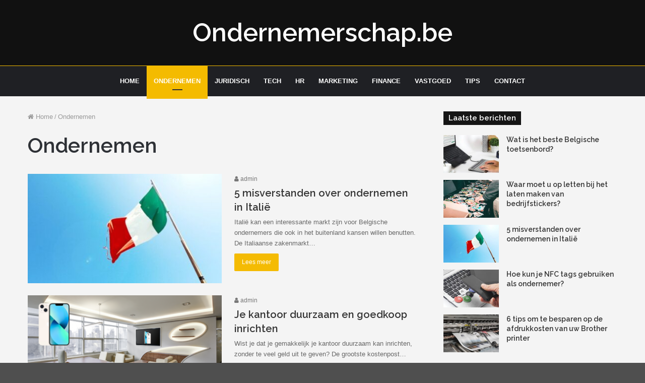

--- FILE ---
content_type: text/html; charset=UTF-8
request_url: https://ondernemerschap.be/ondernemen/
body_size: 14966
content:
<!DOCTYPE html>
<html lang="nl-BE">
<head>
	<meta charset="UTF-8" />
	<link rel="profile" href="http://gmpg.org/xfn/11" />
	<link rel="pingback" href="https://ondernemerschap.be/xmlrpc.php" />
	<link rel='preload' as='font' href='https://ondernemerschap.be/wp-content/themes/jannah/assets/fonts/fontawesome/fontawesome-webfont.woff2' type='font/woff2' crossorigin='anonymous' />
<link rel='preload' as='font' href='https://ondernemerschap.be/wp-content/themes/jannah/assets/fonts/tiefonticon/tiefonticon.woff' type='font/woff' crossorigin='anonymous' />

<meta http-equiv='x-dns-prefetch-control' content='on'>
<link rel='dns-prefetch' href='//cdnjs.cloudflare.com' />
<link rel='dns-prefetch' href='//ajax.googleapis.com' />
<link rel='dns-prefetch' href='//fonts.googleapis.com' />
<link rel='dns-prefetch' href='//fonts.gstatic.com' />
<link rel='dns-prefetch' href='//s.gravatar.com' />
<link rel='dns-prefetch' href='//www.google-analytics.com' />
<meta name='robots' content='index, follow, max-image-preview:large, max-snippet:-1, max-video-preview:-1' />

	<!-- This site is optimized with the Yoast SEO plugin v20.5 - https://yoast.com/wordpress/plugins/seo/ -->
	<title>Ondernemen Archives - Ondernemerschap.be</title>
	<link rel="canonical" href="https://ondernemerschap.be/ondernemen/" />
	<link rel="next" href="https://ondernemerschap.be/ondernemen/page/2/" />
	<meta property="og:locale" content="nl_BE" />
	<meta property="og:type" content="article" />
	<meta property="og:title" content="Ondernemen Archives - Ondernemerschap.be" />
	<meta property="og:url" content="https://ondernemerschap.be/ondernemen/" />
	<meta property="og:site_name" content="Ondernemerschap.be" />
	<meta name="twitter:card" content="summary_large_image" />
	<script type="application/ld+json" class="yoast-schema-graph">{"@context":"https://schema.org","@graph":[{"@type":"CollectionPage","@id":"https://ondernemerschap.be/ondernemen/","url":"https://ondernemerschap.be/ondernemen/","name":"Ondernemen Archives - Ondernemerschap.be","isPartOf":{"@id":"https://ondernemerschap.be/#website"},"primaryImageOfPage":{"@id":"https://ondernemerschap.be/ondernemen/#primaryimage"},"image":{"@id":"https://ondernemerschap.be/ondernemen/#primaryimage"},"thumbnailUrl":"https://ondernemerschap.be/wp-content/uploads/2024/02/Afbeelding6.jpg","breadcrumb":{"@id":"https://ondernemerschap.be/ondernemen/#breadcrumb"},"inLanguage":"nl-BE"},{"@type":"ImageObject","inLanguage":"nl-BE","@id":"https://ondernemerschap.be/ondernemen/#primaryimage","url":"https://ondernemerschap.be/wp-content/uploads/2024/02/Afbeelding6.jpg","contentUrl":"https://ondernemerschap.be/wp-content/uploads/2024/02/Afbeelding6.jpg","width":454,"height":302,"caption":"5 misverstanden over ondernemen in Italië"},{"@type":"BreadcrumbList","@id":"https://ondernemerschap.be/ondernemen/#breadcrumb","itemListElement":[{"@type":"ListItem","position":1,"name":"Home","item":"https://ondernemerschap.be/"},{"@type":"ListItem","position":2,"name":"Ondernemen"}]},{"@type":"WebSite","@id":"https://ondernemerschap.be/#website","url":"https://ondernemerschap.be/","name":"Ondernemerschap.be","description":"Ondernemersblog voor Belgische ondernemers","potentialAction":[{"@type":"SearchAction","target":{"@type":"EntryPoint","urlTemplate":"https://ondernemerschap.be/?s={search_term_string}"},"query-input":"required name=search_term_string"}],"inLanguage":"nl-BE"}]}</script>
	<!-- / Yoast SEO plugin. -->


<link rel="alternate" type="application/rss+xml" title="Ondernemerschap.be &raquo; feed" href="https://ondernemerschap.be/feed/" />
<link rel="alternate" type="application/rss+xml" title="Ondernemerschap.be &raquo; Ondernemen categoriefeed" href="https://ondernemerschap.be/ondernemen/feed/" />
<script type="text/javascript">
window._wpemojiSettings = {"baseUrl":"https:\/\/s.w.org\/images\/core\/emoji\/14.0.0\/72x72\/","ext":".png","svgUrl":"https:\/\/s.w.org\/images\/core\/emoji\/14.0.0\/svg\/","svgExt":".svg","source":{"concatemoji":"https:\/\/ondernemerschap.be\/wp-includes\/js\/wp-emoji-release.min.js?ver=6.2"}};
/*! This file is auto-generated */
!function(e,a,t){var n,r,o,i=a.createElement("canvas"),p=i.getContext&&i.getContext("2d");function s(e,t){p.clearRect(0,0,i.width,i.height),p.fillText(e,0,0);e=i.toDataURL();return p.clearRect(0,0,i.width,i.height),p.fillText(t,0,0),e===i.toDataURL()}function c(e){var t=a.createElement("script");t.src=e,t.defer=t.type="text/javascript",a.getElementsByTagName("head")[0].appendChild(t)}for(o=Array("flag","emoji"),t.supports={everything:!0,everythingExceptFlag:!0},r=0;r<o.length;r++)t.supports[o[r]]=function(e){if(p&&p.fillText)switch(p.textBaseline="top",p.font="600 32px Arial",e){case"flag":return s("\ud83c\udff3\ufe0f\u200d\u26a7\ufe0f","\ud83c\udff3\ufe0f\u200b\u26a7\ufe0f")?!1:!s("\ud83c\uddfa\ud83c\uddf3","\ud83c\uddfa\u200b\ud83c\uddf3")&&!s("\ud83c\udff4\udb40\udc67\udb40\udc62\udb40\udc65\udb40\udc6e\udb40\udc67\udb40\udc7f","\ud83c\udff4\u200b\udb40\udc67\u200b\udb40\udc62\u200b\udb40\udc65\u200b\udb40\udc6e\u200b\udb40\udc67\u200b\udb40\udc7f");case"emoji":return!s("\ud83e\udef1\ud83c\udffb\u200d\ud83e\udef2\ud83c\udfff","\ud83e\udef1\ud83c\udffb\u200b\ud83e\udef2\ud83c\udfff")}return!1}(o[r]),t.supports.everything=t.supports.everything&&t.supports[o[r]],"flag"!==o[r]&&(t.supports.everythingExceptFlag=t.supports.everythingExceptFlag&&t.supports[o[r]]);t.supports.everythingExceptFlag=t.supports.everythingExceptFlag&&!t.supports.flag,t.DOMReady=!1,t.readyCallback=function(){t.DOMReady=!0},t.supports.everything||(n=function(){t.readyCallback()},a.addEventListener?(a.addEventListener("DOMContentLoaded",n,!1),e.addEventListener("load",n,!1)):(e.attachEvent("onload",n),a.attachEvent("onreadystatechange",function(){"complete"===a.readyState&&t.readyCallback()})),(e=t.source||{}).concatemoji?c(e.concatemoji):e.wpemoji&&e.twemoji&&(c(e.twemoji),c(e.wpemoji)))}(window,document,window._wpemojiSettings);
</script>
<style type="text/css">
img.wp-smiley,
img.emoji {
	display: inline !important;
	border: none !important;
	box-shadow: none !important;
	height: 1em !important;
	width: 1em !important;
	margin: 0 0.07em !important;
	vertical-align: -0.1em !important;
	background: none !important;
	padding: 0 !important;
}
</style>
	<link rel='stylesheet' id='classic-theme-styles-css' href='https://ondernemerschap.be/wp-includes/css/classic-themes.min.css?ver=6.2' type='text/css' media='all' />
<style id='global-styles-inline-css' type='text/css'>
body{--wp--preset--color--black: #000000;--wp--preset--color--cyan-bluish-gray: #abb8c3;--wp--preset--color--white: #ffffff;--wp--preset--color--pale-pink: #f78da7;--wp--preset--color--vivid-red: #cf2e2e;--wp--preset--color--luminous-vivid-orange: #ff6900;--wp--preset--color--luminous-vivid-amber: #fcb900;--wp--preset--color--light-green-cyan: #7bdcb5;--wp--preset--color--vivid-green-cyan: #00d084;--wp--preset--color--pale-cyan-blue: #8ed1fc;--wp--preset--color--vivid-cyan-blue: #0693e3;--wp--preset--color--vivid-purple: #9b51e0;--wp--preset--gradient--vivid-cyan-blue-to-vivid-purple: linear-gradient(135deg,rgba(6,147,227,1) 0%,rgb(155,81,224) 100%);--wp--preset--gradient--light-green-cyan-to-vivid-green-cyan: linear-gradient(135deg,rgb(122,220,180) 0%,rgb(0,208,130) 100%);--wp--preset--gradient--luminous-vivid-amber-to-luminous-vivid-orange: linear-gradient(135deg,rgba(252,185,0,1) 0%,rgba(255,105,0,1) 100%);--wp--preset--gradient--luminous-vivid-orange-to-vivid-red: linear-gradient(135deg,rgba(255,105,0,1) 0%,rgb(207,46,46) 100%);--wp--preset--gradient--very-light-gray-to-cyan-bluish-gray: linear-gradient(135deg,rgb(238,238,238) 0%,rgb(169,184,195) 100%);--wp--preset--gradient--cool-to-warm-spectrum: linear-gradient(135deg,rgb(74,234,220) 0%,rgb(151,120,209) 20%,rgb(207,42,186) 40%,rgb(238,44,130) 60%,rgb(251,105,98) 80%,rgb(254,248,76) 100%);--wp--preset--gradient--blush-light-purple: linear-gradient(135deg,rgb(255,206,236) 0%,rgb(152,150,240) 100%);--wp--preset--gradient--blush-bordeaux: linear-gradient(135deg,rgb(254,205,165) 0%,rgb(254,45,45) 50%,rgb(107,0,62) 100%);--wp--preset--gradient--luminous-dusk: linear-gradient(135deg,rgb(255,203,112) 0%,rgb(199,81,192) 50%,rgb(65,88,208) 100%);--wp--preset--gradient--pale-ocean: linear-gradient(135deg,rgb(255,245,203) 0%,rgb(182,227,212) 50%,rgb(51,167,181) 100%);--wp--preset--gradient--electric-grass: linear-gradient(135deg,rgb(202,248,128) 0%,rgb(113,206,126) 100%);--wp--preset--gradient--midnight: linear-gradient(135deg,rgb(2,3,129) 0%,rgb(40,116,252) 100%);--wp--preset--duotone--dark-grayscale: url('#wp-duotone-dark-grayscale');--wp--preset--duotone--grayscale: url('#wp-duotone-grayscale');--wp--preset--duotone--purple-yellow: url('#wp-duotone-purple-yellow');--wp--preset--duotone--blue-red: url('#wp-duotone-blue-red');--wp--preset--duotone--midnight: url('#wp-duotone-midnight');--wp--preset--duotone--magenta-yellow: url('#wp-duotone-magenta-yellow');--wp--preset--duotone--purple-green: url('#wp-duotone-purple-green');--wp--preset--duotone--blue-orange: url('#wp-duotone-blue-orange');--wp--preset--font-size--small: 13px;--wp--preset--font-size--medium: 20px;--wp--preset--font-size--large: 36px;--wp--preset--font-size--x-large: 42px;--wp--preset--spacing--20: 0.44rem;--wp--preset--spacing--30: 0.67rem;--wp--preset--spacing--40: 1rem;--wp--preset--spacing--50: 1.5rem;--wp--preset--spacing--60: 2.25rem;--wp--preset--spacing--70: 3.38rem;--wp--preset--spacing--80: 5.06rem;--wp--preset--shadow--natural: 6px 6px 9px rgba(0, 0, 0, 0.2);--wp--preset--shadow--deep: 12px 12px 50px rgba(0, 0, 0, 0.4);--wp--preset--shadow--sharp: 6px 6px 0px rgba(0, 0, 0, 0.2);--wp--preset--shadow--outlined: 6px 6px 0px -3px rgba(255, 255, 255, 1), 6px 6px rgba(0, 0, 0, 1);--wp--preset--shadow--crisp: 6px 6px 0px rgba(0, 0, 0, 1);}:where(.is-layout-flex){gap: 0.5em;}body .is-layout-flow > .alignleft{float: left;margin-inline-start: 0;margin-inline-end: 2em;}body .is-layout-flow > .alignright{float: right;margin-inline-start: 2em;margin-inline-end: 0;}body .is-layout-flow > .aligncenter{margin-left: auto !important;margin-right: auto !important;}body .is-layout-constrained > .alignleft{float: left;margin-inline-start: 0;margin-inline-end: 2em;}body .is-layout-constrained > .alignright{float: right;margin-inline-start: 2em;margin-inline-end: 0;}body .is-layout-constrained > .aligncenter{margin-left: auto !important;margin-right: auto !important;}body .is-layout-constrained > :where(:not(.alignleft):not(.alignright):not(.alignfull)){max-width: var(--wp--style--global--content-size);margin-left: auto !important;margin-right: auto !important;}body .is-layout-constrained > .alignwide{max-width: var(--wp--style--global--wide-size);}body .is-layout-flex{display: flex;}body .is-layout-flex{flex-wrap: wrap;align-items: center;}body .is-layout-flex > *{margin: 0;}:where(.wp-block-columns.is-layout-flex){gap: 2em;}.has-black-color{color: var(--wp--preset--color--black) !important;}.has-cyan-bluish-gray-color{color: var(--wp--preset--color--cyan-bluish-gray) !important;}.has-white-color{color: var(--wp--preset--color--white) !important;}.has-pale-pink-color{color: var(--wp--preset--color--pale-pink) !important;}.has-vivid-red-color{color: var(--wp--preset--color--vivid-red) !important;}.has-luminous-vivid-orange-color{color: var(--wp--preset--color--luminous-vivid-orange) !important;}.has-luminous-vivid-amber-color{color: var(--wp--preset--color--luminous-vivid-amber) !important;}.has-light-green-cyan-color{color: var(--wp--preset--color--light-green-cyan) !important;}.has-vivid-green-cyan-color{color: var(--wp--preset--color--vivid-green-cyan) !important;}.has-pale-cyan-blue-color{color: var(--wp--preset--color--pale-cyan-blue) !important;}.has-vivid-cyan-blue-color{color: var(--wp--preset--color--vivid-cyan-blue) !important;}.has-vivid-purple-color{color: var(--wp--preset--color--vivid-purple) !important;}.has-black-background-color{background-color: var(--wp--preset--color--black) !important;}.has-cyan-bluish-gray-background-color{background-color: var(--wp--preset--color--cyan-bluish-gray) !important;}.has-white-background-color{background-color: var(--wp--preset--color--white) !important;}.has-pale-pink-background-color{background-color: var(--wp--preset--color--pale-pink) !important;}.has-vivid-red-background-color{background-color: var(--wp--preset--color--vivid-red) !important;}.has-luminous-vivid-orange-background-color{background-color: var(--wp--preset--color--luminous-vivid-orange) !important;}.has-luminous-vivid-amber-background-color{background-color: var(--wp--preset--color--luminous-vivid-amber) !important;}.has-light-green-cyan-background-color{background-color: var(--wp--preset--color--light-green-cyan) !important;}.has-vivid-green-cyan-background-color{background-color: var(--wp--preset--color--vivid-green-cyan) !important;}.has-pale-cyan-blue-background-color{background-color: var(--wp--preset--color--pale-cyan-blue) !important;}.has-vivid-cyan-blue-background-color{background-color: var(--wp--preset--color--vivid-cyan-blue) !important;}.has-vivid-purple-background-color{background-color: var(--wp--preset--color--vivid-purple) !important;}.has-black-border-color{border-color: var(--wp--preset--color--black) !important;}.has-cyan-bluish-gray-border-color{border-color: var(--wp--preset--color--cyan-bluish-gray) !important;}.has-white-border-color{border-color: var(--wp--preset--color--white) !important;}.has-pale-pink-border-color{border-color: var(--wp--preset--color--pale-pink) !important;}.has-vivid-red-border-color{border-color: var(--wp--preset--color--vivid-red) !important;}.has-luminous-vivid-orange-border-color{border-color: var(--wp--preset--color--luminous-vivid-orange) !important;}.has-luminous-vivid-amber-border-color{border-color: var(--wp--preset--color--luminous-vivid-amber) !important;}.has-light-green-cyan-border-color{border-color: var(--wp--preset--color--light-green-cyan) !important;}.has-vivid-green-cyan-border-color{border-color: var(--wp--preset--color--vivid-green-cyan) !important;}.has-pale-cyan-blue-border-color{border-color: var(--wp--preset--color--pale-cyan-blue) !important;}.has-vivid-cyan-blue-border-color{border-color: var(--wp--preset--color--vivid-cyan-blue) !important;}.has-vivid-purple-border-color{border-color: var(--wp--preset--color--vivid-purple) !important;}.has-vivid-cyan-blue-to-vivid-purple-gradient-background{background: var(--wp--preset--gradient--vivid-cyan-blue-to-vivid-purple) !important;}.has-light-green-cyan-to-vivid-green-cyan-gradient-background{background: var(--wp--preset--gradient--light-green-cyan-to-vivid-green-cyan) !important;}.has-luminous-vivid-amber-to-luminous-vivid-orange-gradient-background{background: var(--wp--preset--gradient--luminous-vivid-amber-to-luminous-vivid-orange) !important;}.has-luminous-vivid-orange-to-vivid-red-gradient-background{background: var(--wp--preset--gradient--luminous-vivid-orange-to-vivid-red) !important;}.has-very-light-gray-to-cyan-bluish-gray-gradient-background{background: var(--wp--preset--gradient--very-light-gray-to-cyan-bluish-gray) !important;}.has-cool-to-warm-spectrum-gradient-background{background: var(--wp--preset--gradient--cool-to-warm-spectrum) !important;}.has-blush-light-purple-gradient-background{background: var(--wp--preset--gradient--blush-light-purple) !important;}.has-blush-bordeaux-gradient-background{background: var(--wp--preset--gradient--blush-bordeaux) !important;}.has-luminous-dusk-gradient-background{background: var(--wp--preset--gradient--luminous-dusk) !important;}.has-pale-ocean-gradient-background{background: var(--wp--preset--gradient--pale-ocean) !important;}.has-electric-grass-gradient-background{background: var(--wp--preset--gradient--electric-grass) !important;}.has-midnight-gradient-background{background: var(--wp--preset--gradient--midnight) !important;}.has-small-font-size{font-size: var(--wp--preset--font-size--small) !important;}.has-medium-font-size{font-size: var(--wp--preset--font-size--medium) !important;}.has-large-font-size{font-size: var(--wp--preset--font-size--large) !important;}.has-x-large-font-size{font-size: var(--wp--preset--font-size--x-large) !important;}
.wp-block-navigation a:where(:not(.wp-element-button)){color: inherit;}
:where(.wp-block-columns.is-layout-flex){gap: 2em;}
.wp-block-pullquote{font-size: 1.5em;line-height: 1.6;}
</style>
<link rel='stylesheet' id='contact-form-7-css' href='https://ondernemerschap.be/wp-content/plugins/contact-form-7/includes/css/styles.css?ver=5.7.5.1' type='text/css' media='all' />
<link rel='stylesheet' id='taqyeem-buttons-style-css' href='https://ondernemerschap.be/wp-content/plugins/taqyeem-buttons/assets/style.css?ver=6.2' type='text/css' media='all' />
<link rel='stylesheet' id='tie-css-base-css' href='https://ondernemerschap.be/wp-content/themes/jannah/assets/css/base.min.css?ver=4.1.1' type='text/css' media='all' />
<link rel='stylesheet' id='tie-css-styles-css' href='https://ondernemerschap.be/wp-content/themes/jannah/assets/css/style.min.css?ver=4.1.1' type='text/css' media='all' />
<link rel='stylesheet' id='tie-css-widgets-css' href='https://ondernemerschap.be/wp-content/themes/jannah/assets/css/widgets.min.css?ver=4.1.1' type='text/css' media='all' />
<link rel='stylesheet' id='tie-css-helpers-css' href='https://ondernemerschap.be/wp-content/themes/jannah/assets/css/helpers.min.css?ver=4.1.1' type='text/css' media='all' />
<link rel='stylesheet' id='tie-css-ilightbox-css' href='https://ondernemerschap.be/wp-content/themes/jannah/assets/ilightbox/dark-skin/skin.css?ver=4.1.1' type='text/css' media='all' />
<link rel='stylesheet' id='tie-css-print-css' href='https://ondernemerschap.be/wp-content/themes/jannah/assets/css/print.css?ver=4.1.1' type='text/css' media='print' />
<link rel='stylesheet' id='tie-css-shortcodes-css' href='https://ondernemerschap.be/wp-content/themes/jannah/assets/css/plugins/shortcodes.min.css?ver=4.1.1' type='text/css' media='all' />
<link rel='stylesheet' id='taqyeem-styles-css' href='https://ondernemerschap.be/wp-content/themes/jannah/assets/css/plugins/taqyeem.min.css?ver=4.1.1' type='text/css' media='all' />
<style id='taqyeem-styles-inline-css' type='text/css'>
.wf-active .logo-text,.wf-active h1,.wf-active h2,.wf-active h3,.wf-active h4,.wf-active h5,.wf-active h6{font-family: 'Raleway';}#main-nav .main-menu > ul > li > a{text-transform: uppercase;}#tie-body{background-color: #4f4f4f;}.brand-title,a:hover,#tie-popup-search-submit,#logo.text-logo a,.theme-header nav .components #search-submit:hover,.theme-header .header-nav .components > li:hover > a,.theme-header .header-nav .components li a:hover,.main-menu ul.cats-vertical li a.is-active,.main-menu ul.cats-vertical li a:hover,.main-nav li.mega-menu .post-meta a:hover,.main-nav li.mega-menu .post-box-title a:hover,.search-in-main-nav.autocomplete-suggestions a:hover,#main-nav .menu ul li:hover > a,#main-nav .menu ul li.current-menu-item:not(.mega-link-column) > a,.top-nav .menu li:hover > a,.top-nav .menu > .tie-current-menu > a,.search-in-top-nav.autocomplete-suggestions .post-title a:hover,div.mag-box .mag-box-options .mag-box-filter-links a.active,.mag-box-filter-links .flexMenu-viewMore:hover > a,.stars-rating-active,body .tabs.tabs .active > a,.video-play-icon,.spinner-circle:after,#go-to-content:hover,.comment-list .comment-author .fn,.commentlist .comment-author .fn,blockquote::before,blockquote cite,blockquote.quote-simple p,.multiple-post-pages a:hover,#story-index li .is-current,.latest-tweets-widget .twitter-icon-wrap span,.wide-slider-nav-wrapper .slide,.wide-next-prev-slider-wrapper .tie-slider-nav li:hover span,#instagram-link:hover,.review-final-score h3,#mobile-menu-icon:hover .menu-text,.entry a,.entry .post-bottom-meta a[href]:hover,.widget.tie-weather-widget .icon-basecloud-bg:after,q a,blockquote a,.site-footer a:hover,.site-footer .stars-rating-active,.site-footer .twitter-icon-wrap span,.site-info a:hover{color: #f4bb00;}[type='submit'],.button,.generic-button a,.generic-button button,.theme-header .header-nav .comp-sub-menu a.button.guest-btn:hover,.theme-header .header-nav .comp-sub-menu a.checkout-button,nav.main-nav .menu > li.tie-current-menu > a,nav.main-nav .menu > li:hover > a,.main-menu .mega-links-head:after,#main-nav .mega-menu.mega-cat .cats-horizontal li a.is-active,#mobile-menu-icon:hover .nav-icon,#mobile-menu-icon:hover .nav-icon:before,#mobile-menu-icon:hover .nav-icon:after,.search-in-main-nav.autocomplete-suggestions a.button,.search-in-top-nav.autocomplete-suggestions a.button,.spinner > div,.post-cat,.pages-numbers li.current span,.multiple-post-pages > span,#tie-wrapper .mejs-container .mejs-controls,.mag-box-filter-links a:hover,.slider-arrow-nav a:not(.pagination-disabled):hover,.comment-list .reply a:hover,.commentlist .reply a:hover,#reading-position-indicator,#story-index-icon,.videos-block .playlist-title,.review-percentage .review-item span span,.tie-slick-dots li.slick-active button,.tie-slick-dots li button:hover,.digital-rating-static,.timeline-widget li a:hover .date:before,#wp-calendar #today,.posts-list-counter li:before,.cat-counter a + span,.tie-slider-nav li span:hover,.fullwidth-area .widget_tag_cloud .tagcloud a:hover,.magazine2:not(.block-head-4) .dark-widgetized-area ul.tabs a:hover,.magazine2:not(.block-head-4) .dark-widgetized-area ul.tabs .active a,.magazine1 .dark-widgetized-area ul.tabs a:hover,.magazine1 .dark-widgetized-area ul.tabs .active a,.block-head-4.magazine2 .dark-widgetized-area .tabs.tabs .active a,.block-head-4.magazine2 .dark-widgetized-area .tabs > .active a:before,.block-head-4.magazine2 .dark-widgetized-area .tabs > .active a:after,.demo_store,.demo #logo:after,.widget.tie-weather-widget,span.video-close-btn:hover,#go-to-top,.latest-tweets-widget .slider-links .button:not(:hover){background-color: #f4bb00;color: #FFFFFF;}.tie-weather-widget .widget-title h4,.block-head-4.magazine2 #footer .tabs .active a:hover{color: #FFFFFF;}pre,code,.pages-numbers li.current span,.theme-header .header-nav .comp-sub-menu a.button.guest-btn:hover,.multiple-post-pages > span,.post-content-slideshow .tie-slider-nav li span:hover,#tie-body .tie-slider-nav li > span:hover,#instagram-link:before,#instagram-link:after,.slider-arrow-nav a:not(.pagination-disabled):hover,.main-nav .mega-menu.mega-cat .cats-horizontal li a.is-active, .main-nav .mega-menu.mega-cat .cats-horizontal li a:hover,.main-menu .menu > li > .menu-sub-content{border-color: #f4bb00;}.main-menu .menu > li.tie-current-menu{border-bottom-color: #f4bb00;}.top-nav .menu li.menu-item-has-children:hover > a:before{border-top-color: #f4bb00;}.main-nav .main-menu .menu > li.tie-current-menu > a:before,.main-nav .main-menu .menu > li:hover > a:before{border-top-color: #FFFFFF;}header.main-nav-light .main-nav .menu-item-has-children li:hover > a:before,header.main-nav-light .main-nav .mega-menu li:hover > a:before{border-left-color: #f4bb00;}.rtl header.main-nav-light .main-nav .menu-item-has-children li:hover > a:before,.rtl header.main-nav-light .main-nav .mega-menu li:hover > a:before{border-right-color: #f4bb00;border-left-color: transparent;}.top-nav ul.menu li .menu-item-has-children:hover > a:before{border-top-color: transparent;border-left-color: #f4bb00;}.rtl .top-nav ul.menu li .menu-item-has-children:hover > a:before{border-left-color: transparent;border-right-color: #f4bb00;}::-moz-selection{background-color: #f4bb00;color: #FFFFFF;}::selection{background-color: #f4bb00;color: #FFFFFF;}circle.circle_bar{stroke: #f4bb00;}#reading-position-indicator{box-shadow: 0 0 10px rgba( 244,187,0,0.7);}#tie-popup-search-submit:hover,#logo.text-logo a:hover,.entry a:hover,.block-head-4.magazine2 .site-footer .tabs li a:hover,q a:hover,blockquote a:hover{color: #c28900;}.button:hover,input[type='submit']:hover,.generic-button a:hover,.generic-button button:hover,a.post-cat:hover,.site-footer .button:hover,.site-footer [type='submit']:hover,.search-in-main-nav.autocomplete-suggestions a.button:hover,.search-in-top-nav.autocomplete-suggestions a.button:hover,.theme-header .header-nav .comp-sub-menu a.checkout-button:hover{background-color: #c28900;color: #FFFFFF;}.theme-header .header-nav .comp-sub-menu a.checkout-button:not(:hover),.entry a.button{color: #FFFFFF;}#story-index.is-compact ul{background-color: #f4bb00;}#story-index.is-compact ul li a,#story-index.is-compact ul li .is-current{color: #FFFFFF;}#tie-body .has-block-head-4,#tie-body .mag-box-title h3,#tie-body .comment-reply-title,#tie-body .related.products > h2,#tie-body .up-sells > h2,#tie-body .cross-sells > h2,#tie-body .cart_totals > h2,#tie-body .bbp-form legend,#tie-body .mag-box-title h3 a,#tie-body .section-title-default a,#tie-body #cancel-comment-reply-link {color: #FFFFFF;}#tie-body .has-block-head-4:before,#tie-body .mag-box-title h3:before,#tie-body .comment-reply-title:before,#tie-body .related.products > h2:before,#tie-body .up-sells > h2:before,#tie-body .cross-sells > h2:before,#tie-body .cart_totals > h2:before,#tie-body .bbp-form legend:before {background-color: #f4bb00;}#tie-body .block-more-button{color: #f4bb00;}#tie-body .block-more-button:hover{color: #c28900;}#tie-body .tabs,#tie-body .tabs .flexMenu-popup{border-color: #f4bb00;}#tie-body .tabs li a{color: #f4bb00;}#tie-body .tabs li a:hover{color: #c28900;}#tie-body .tabs li.active a{color: #FFFFFF;background-color: #f4bb00;}.brand-title,a:hover,#tie-popup-search-submit,#logo.text-logo a,.theme-header nav .components #search-submit:hover,.theme-header .header-nav .components > li:hover > a,.theme-header .header-nav .components li a:hover,.main-menu ul.cats-vertical li a.is-active,.main-menu ul.cats-vertical li a:hover,.main-nav li.mega-menu .post-meta a:hover,.main-nav li.mega-menu .post-box-title a:hover,.search-in-main-nav.autocomplete-suggestions a:hover,#main-nav .menu ul li:hover > a,#main-nav .menu ul li.current-menu-item:not(.mega-link-column) > a,.top-nav .menu li:hover > a,.top-nav .menu > .tie-current-menu > a,.search-in-top-nav.autocomplete-suggestions .post-title a:hover,div.mag-box .mag-box-options .mag-box-filter-links a.active,.mag-box-filter-links .flexMenu-viewMore:hover > a,.stars-rating-active,body .tabs.tabs .active > a,.video-play-icon,.spinner-circle:after,#go-to-content:hover,.comment-list .comment-author .fn,.commentlist .comment-author .fn,blockquote::before,blockquote cite,blockquote.quote-simple p,.multiple-post-pages a:hover,#story-index li .is-current,.latest-tweets-widget .twitter-icon-wrap span,.wide-slider-nav-wrapper .slide,.wide-next-prev-slider-wrapper .tie-slider-nav li:hover span,#instagram-link:hover,.review-final-score h3,#mobile-menu-icon:hover .menu-text,.entry a,.entry .post-bottom-meta a[href]:hover,.widget.tie-weather-widget .icon-basecloud-bg:after,q a,blockquote a,.site-footer a:hover,.site-footer .stars-rating-active,.site-footer .twitter-icon-wrap span,.site-info a:hover{color: #f4bb00;}[type='submit'],.button,.generic-button a,.generic-button button,.theme-header .header-nav .comp-sub-menu a.button.guest-btn:hover,.theme-header .header-nav .comp-sub-menu a.checkout-button,nav.main-nav .menu > li.tie-current-menu > a,nav.main-nav .menu > li:hover > a,.main-menu .mega-links-head:after,#main-nav .mega-menu.mega-cat .cats-horizontal li a.is-active,#mobile-menu-icon:hover .nav-icon,#mobile-menu-icon:hover .nav-icon:before,#mobile-menu-icon:hover .nav-icon:after,.search-in-main-nav.autocomplete-suggestions a.button,.search-in-top-nav.autocomplete-suggestions a.button,.spinner > div,.post-cat,.pages-numbers li.current span,.multiple-post-pages > span,#tie-wrapper .mejs-container .mejs-controls,.mag-box-filter-links a:hover,.slider-arrow-nav a:not(.pagination-disabled):hover,.comment-list .reply a:hover,.commentlist .reply a:hover,#reading-position-indicator,#story-index-icon,.videos-block .playlist-title,.review-percentage .review-item span span,.tie-slick-dots li.slick-active button,.tie-slick-dots li button:hover,.digital-rating-static,.timeline-widget li a:hover .date:before,#wp-calendar #today,.posts-list-counter li:before,.cat-counter a + span,.tie-slider-nav li span:hover,.fullwidth-area .widget_tag_cloud .tagcloud a:hover,.magazine2:not(.block-head-4) .dark-widgetized-area ul.tabs a:hover,.magazine2:not(.block-head-4) .dark-widgetized-area ul.tabs .active a,.magazine1 .dark-widgetized-area ul.tabs a:hover,.magazine1 .dark-widgetized-area ul.tabs .active a,.block-head-4.magazine2 .dark-widgetized-area .tabs.tabs .active a,.block-head-4.magazine2 .dark-widgetized-area .tabs > .active a:before,.block-head-4.magazine2 .dark-widgetized-area .tabs > .active a:after,.demo_store,.demo #logo:after,.widget.tie-weather-widget,span.video-close-btn:hover,#go-to-top,.latest-tweets-widget .slider-links .button:not(:hover){background-color: #f4bb00;color: #FFFFFF;}.tie-weather-widget .widget-title h4,.block-head-4.magazine2 #footer .tabs .active a:hover{color: #FFFFFF;}pre,code,.pages-numbers li.current span,.theme-header .header-nav .comp-sub-menu a.button.guest-btn:hover,.multiple-post-pages > span,.post-content-slideshow .tie-slider-nav li span:hover,#tie-body .tie-slider-nav li > span:hover,#instagram-link:before,#instagram-link:after,.slider-arrow-nav a:not(.pagination-disabled):hover,.main-nav .mega-menu.mega-cat .cats-horizontal li a.is-active, .main-nav .mega-menu.mega-cat .cats-horizontal li a:hover,.main-menu .menu > li > .menu-sub-content{border-color: #f4bb00;}.main-menu .menu > li.tie-current-menu{border-bottom-color: #f4bb00;}.top-nav .menu li.menu-item-has-children:hover > a:before{border-top-color: #f4bb00;}.main-nav .main-menu .menu > li.tie-current-menu > a:before,.main-nav .main-menu .menu > li:hover > a:before{border-top-color: #FFFFFF;}header.main-nav-light .main-nav .menu-item-has-children li:hover > a:before,header.main-nav-light .main-nav .mega-menu li:hover > a:before{border-left-color: #f4bb00;}.rtl header.main-nav-light .main-nav .menu-item-has-children li:hover > a:before,.rtl header.main-nav-light .main-nav .mega-menu li:hover > a:before{border-right-color: #f4bb00;border-left-color: transparent;}.top-nav ul.menu li .menu-item-has-children:hover > a:before{border-top-color: transparent;border-left-color: #f4bb00;}.rtl .top-nav ul.menu li .menu-item-has-children:hover > a:before{border-left-color: transparent;border-right-color: #f4bb00;}::-moz-selection{background-color: #f4bb00;color: #FFFFFF;}::selection{background-color: #f4bb00;color: #FFFFFF;}circle.circle_bar{stroke: #f4bb00;}#reading-position-indicator{box-shadow: 0 0 10px rgba( 244,187,0,0.7);}#tie-popup-search-submit:hover,#logo.text-logo a:hover,.entry a:hover,.block-head-4.magazine2 .site-footer .tabs li a:hover,q a:hover,blockquote a:hover{color: #c28900;}.button:hover,input[type='submit']:hover,.generic-button a:hover,.generic-button button:hover,a.post-cat:hover,.site-footer .button:hover,.site-footer [type='submit']:hover,.search-in-main-nav.autocomplete-suggestions a.button:hover,.search-in-top-nav.autocomplete-suggestions a.button:hover,.theme-header .header-nav .comp-sub-menu a.checkout-button:hover{background-color: #c28900;color: #FFFFFF;}.theme-header .header-nav .comp-sub-menu a.checkout-button:not(:hover),.entry a.button{color: #FFFFFF;}#story-index.is-compact ul{background-color: #f4bb00;}#story-index.is-compact ul li a,#story-index.is-compact ul li .is-current{color: #FFFFFF;}#tie-body .has-block-head-4,#tie-body .mag-box-title h3,#tie-body .comment-reply-title,#tie-body .related.products > h2,#tie-body .up-sells > h2,#tie-body .cross-sells > h2,#tie-body .cart_totals > h2,#tie-body .bbp-form legend,#tie-body .mag-box-title h3 a,#tie-body .section-title-default a,#tie-body #cancel-comment-reply-link {color: #FFFFFF;}#tie-body .has-block-head-4:before,#tie-body .mag-box-title h3:before,#tie-body .comment-reply-title:before,#tie-body .related.products > h2:before,#tie-body .up-sells > h2:before,#tie-body .cross-sells > h2:before,#tie-body .cart_totals > h2:before,#tie-body .bbp-form legend:before {background-color: #f4bb00;}#tie-body .block-more-button{color: #f4bb00;}#tie-body .block-more-button:hover{color: #c28900;}#tie-body .tabs,#tie-body .tabs .flexMenu-popup{border-color: #f4bb00;}#tie-body .tabs li a{color: #f4bb00;}#tie-body .tabs li a:hover{color: #c28900;}#tie-body .tabs li.active a{color: #FFFFFF;background-color: #f4bb00;}#top-nav,#top-nav .sub-menu,#top-nav .comp-sub-menu,#top-nav .ticker-content,#top-nav .ticker-swipe,.top-nav-boxed #top-nav .topbar-wrapper,.search-in-top-nav.autocomplete-suggestions,#top-nav .guest-btn{background-color : #f4bb00;}#top-nav *,.search-in-top-nav.autocomplete-suggestions{border-color: rgba( 255,255,255,0.08);}#top-nav .icon-basecloud-bg:after{color: #f4bb00;}#top-nav a,#top-nav input,#top-nav #search-submit,#top-nav .fa-spinner,#top-nav .dropdown-social-icons li a span,#top-nav .components > li .social-link:not(:hover) span,.search-in-top-nav.autocomplete-suggestions a{color: #ffffff;}#top-nav .menu-item-has-children > a:before{border-top-color: #ffffff;}#top-nav li .menu-item-has-children > a:before{border-top-color: transparent;border-left-color: #ffffff;}.rtl #top-nav .menu li .menu-item-has-children > a:before{border-left-color: transparent;border-right-color: #ffffff;}#top-nav input::-moz-placeholder{color: #ffffff;}#top-nav input:-moz-placeholder{color: #ffffff;}#top-nav input:-ms-input-placeholder{color: #ffffff;}#top-nav input::-webkit-input-placeholder{color: #ffffff;}#top-nav .comp-sub-menu .button:hover,#top-nav .checkout-button,.search-in-top-nav.autocomplete-suggestions .button{background-color: #efefef;}#top-nav a:hover,#top-nav .menu li:hover > a,#top-nav .menu > .tie-current-menu > a,#top-nav .components > li:hover > a,#top-nav .components #search-submit:hover,.search-in-top-nav.autocomplete-suggestions .post-title a:hover{color: #efefef;}#top-nav .comp-sub-menu .button:hover{border-color: #efefef;}#top-nav .tie-current-menu > a:before,#top-nav .menu .menu-item-has-children:hover > a:before{border-top-color: #efefef;}#top-nav .menu li .menu-item-has-children:hover > a:before{border-top-color: transparent;border-left-color: #efefef;}.rtl #top-nav .menu li .menu-item-has-children:hover > a:before{border-left-color: transparent;border-right-color: #efefef;}#top-nav .comp-sub-menu .button:hover,#top-nav .comp-sub-menu .checkout-button,.search-in-top-nav.autocomplete-suggestions .button{color: #000000;}#top-nav .comp-sub-menu .checkout-button:hover,.search-in-top-nav.autocomplete-suggestions .button:hover{background-color: #d1d1d1;}#top-nav,#top-nav .comp-sub-menu,#top-nav .tie-weather-widget{color: #ffffff;}.search-in-top-nav.autocomplete-suggestions .post-meta,.search-in-top-nav.autocomplete-suggestions .post-meta a:not(:hover){color: rgba( 255,255,255,0.7 );}#theme-header:not(.main-nav-boxed) #main-nav,.main-nav-boxed .main-menu-wrapper{border-top-color:#f4bb00 !important;border-top-width:1px !important;border-bottom-color:#f4bb00 !important;border-right: 0 none;border-left : 0 none;}.main-nav-boxed #main-nav.fixed-nav{box-shadow: none;}#tie-wrapper #theme-header{background-color: #111111;}#logo.text-logo a,#logo.text-logo a:hover{color: #FFFFFF;}@media (max-width: 991px){#tie-wrapper #theme-header .logo-container.fixed-nav{background-color: rgba(17,17,17,0.95);}}@media (max-width: 991px){#tie-wrapper #theme-header .logo-container{background-color: #111111;}}#tie-container #tie-wrapper,.post-layout-8 #content{background-color: #f4f4f4;}#footer{background-color: #000000;}#footer .posts-list-counter .posts-list-items li:before{border-color: #000000;}#footer .timeline-widget a .date:before{border-color: rgba(0,0,0,0.8);}#footer .footer-boxed-widget-area,#footer textarea,#footer input:not([type=submit]),#footer select,#footer code,#footer kbd,#footer pre,#footer samp,#footer .show-more-button,#footer .slider-links .tie-slider-nav span,#footer #wp-calendar,#footer #wp-calendar tbody td,#footer #wp-calendar thead th,#footer .widget.buddypress .item-options a{border-color: rgba(255,255,255,0.1);}#footer .social-statistics-widget .white-bg li.social-icons-item a,#footer .widget_tag_cloud .tagcloud a,#footer .latest-tweets-widget .slider-links .tie-slider-nav span,#footer .widget_layered_nav_filters a{border-color: rgba(255,255,255,0.1);}#footer .social-statistics-widget .white-bg li:before{background: rgba(255,255,255,0.1);}.site-footer #wp-calendar tbody td{background: rgba(255,255,255,0.02);}#footer .white-bg .social-icons-item a span.followers span,#footer .circle-three-cols .social-icons-item a .followers-num,#footer .circle-three-cols .social-icons-item a .followers-name{color: rgba(255,255,255,0.8);}#footer .timeline-widget ul:before,#footer .timeline-widget a:not(:hover) .date:before{background-color: #000000;}.tie-cat-2,.tie-cat-item-2 > span{background-color:#e67e22 !important;color:#FFFFFF !important;}.tie-cat-2:after{border-top-color:#e67e22 !important;}.tie-cat-2:hover{background-color:#c86004 !important;}.tie-cat-2:hover:after{border-top-color:#c86004 !important;}.tie-cat-9,.tie-cat-item-9 > span{background-color:#2ecc71 !important;color:#FFFFFF !important;}.tie-cat-9:after{border-top-color:#2ecc71 !important;}.tie-cat-9:hover{background-color:#10ae53 !important;}.tie-cat-9:hover:after{border-top-color:#10ae53 !important;}.tie-cat-15,.tie-cat-item-15 > span{background-color:#9b59b6 !important;color:#FFFFFF !important;}.tie-cat-15:after{border-top-color:#9b59b6 !important;}.tie-cat-15:hover{background-color:#7d3b98 !important;}.tie-cat-15:hover:after{border-top-color:#7d3b98 !important;}.tie-cat-17,.tie-cat-item-17 > span{background-color:#34495e !important;color:#FFFFFF !important;}.tie-cat-17:after{border-top-color:#34495e !important;}.tie-cat-17:hover{background-color:#162b40 !important;}.tie-cat-17:hover:after{border-top-color:#162b40 !important;}.tie-cat-19,.tie-cat-item-19 > span{background-color:#795548 !important;color:#FFFFFF !important;}.tie-cat-19:after{border-top-color:#795548 !important;}.tie-cat-19:hover{background-color:#5b372a !important;}.tie-cat-19:hover:after{border-top-color:#5b372a !important;}.tie-cat-20,.tie-cat-item-20 > span{background-color:#4CAF50 !important;color:#FFFFFF !important;}.tie-cat-20:after{border-top-color:#4CAF50 !important;}.tie-cat-20:hover{background-color:#2e9132 !important;}.tie-cat-20:hover:after{border-top-color:#2e9132 !important;}@media (max-width: 991px){.side-aside #mobile-menu .menu > li{border-color: rgba(255,255,255,0.05);}.side-aside #mobile-search .search-field{background-color: rgba(255,255,255,0.05);}}@media (max-width: 991px){.side-aside.dark-skin{background-color: #000000;}}#mobile-menu-icon .menu-text{color: #ffffff!important;}#mobile-menu-icon .nav-icon,#mobile-menu-icon .nav-icon:before,#mobile-menu-icon .nav-icon:after{background-color: #ffffff!important;}#mobile-search .search-submit{background-color: #f4bb00;color: #FFFFFF;}#mobile-search .search-submit:hover{background-color: #d69d00;}
</style>
<script type='text/javascript' src='https://ondernemerschap.be/wp-includes/js/jquery/jquery.min.js?ver=3.6.3' id='jquery-core-js'></script>
<script type='text/javascript' src='https://ondernemerschap.be/wp-includes/js/jquery/jquery-migrate.min.js?ver=3.4.0' id='jquery-migrate-js'></script>
<link rel="https://api.w.org/" href="https://ondernemerschap.be/wp-json/" /><link rel="alternate" type="application/json" href="https://ondernemerschap.be/wp-json/wp/v2/categories/24" /><link rel="EditURI" type="application/rsd+xml" title="RSD" href="https://ondernemerschap.be/xmlrpc.php?rsd" />
<link rel="wlwmanifest" type="application/wlwmanifest+xml" href="https://ondernemerschap.be/wp-includes/wlwmanifest.xml" />
<meta name="generator" content="WordPress 6.2" />
<script type='text/javascript'>
/* <![CDATA[ */
var taqyeem = {"ajaxurl":"https://ondernemerschap.be/wp-admin/admin-ajax.php" , "your_rating":"Your Rating:"};
/* ]]> */
</script>

<meta http-equiv="X-UA-Compatible" content="IE=edge"><!-- Global site tag (gtag.js) - Google Analytics -->
<script async src="https://www.googletagmanager.com/gtag/js?id=UA-150546890-1"></script>
<script>
  window.dataLayer = window.dataLayer || [];
  function gtag(){dataLayer.push(arguments);}
  gtag('js', new Date());

  gtag('config', 'UA-150546890-1');
</script>

<meta name="theme-color" content="#f4bb00" /><meta name="viewport" content="width=device-width, initial-scale=1.0" /></head>

<body id="tie-body" class="archive category category-ondernemen category-24 tie-no-js wrapper-has-shadow block-head-4 magazine2 is-thumb-overlay-disabled is-desktop is-header-layout-2 sidebar-right has-sidebar hide_share_post_top hide_share_post_bottom">

<svg xmlns="http://www.w3.org/2000/svg" viewBox="0 0 0 0" width="0" height="0" focusable="false" role="none" style="visibility: hidden; position: absolute; left: -9999px; overflow: hidden;" ><defs><filter id="wp-duotone-dark-grayscale"><feColorMatrix color-interpolation-filters="sRGB" type="matrix" values=" .299 .587 .114 0 0 .299 .587 .114 0 0 .299 .587 .114 0 0 .299 .587 .114 0 0 " /><feComponentTransfer color-interpolation-filters="sRGB" ><feFuncR type="table" tableValues="0 0.49803921568627" /><feFuncG type="table" tableValues="0 0.49803921568627" /><feFuncB type="table" tableValues="0 0.49803921568627" /><feFuncA type="table" tableValues="1 1" /></feComponentTransfer><feComposite in2="SourceGraphic" operator="in" /></filter></defs></svg><svg xmlns="http://www.w3.org/2000/svg" viewBox="0 0 0 0" width="0" height="0" focusable="false" role="none" style="visibility: hidden; position: absolute; left: -9999px; overflow: hidden;" ><defs><filter id="wp-duotone-grayscale"><feColorMatrix color-interpolation-filters="sRGB" type="matrix" values=" .299 .587 .114 0 0 .299 .587 .114 0 0 .299 .587 .114 0 0 .299 .587 .114 0 0 " /><feComponentTransfer color-interpolation-filters="sRGB" ><feFuncR type="table" tableValues="0 1" /><feFuncG type="table" tableValues="0 1" /><feFuncB type="table" tableValues="0 1" /><feFuncA type="table" tableValues="1 1" /></feComponentTransfer><feComposite in2="SourceGraphic" operator="in" /></filter></defs></svg><svg xmlns="http://www.w3.org/2000/svg" viewBox="0 0 0 0" width="0" height="0" focusable="false" role="none" style="visibility: hidden; position: absolute; left: -9999px; overflow: hidden;" ><defs><filter id="wp-duotone-purple-yellow"><feColorMatrix color-interpolation-filters="sRGB" type="matrix" values=" .299 .587 .114 0 0 .299 .587 .114 0 0 .299 .587 .114 0 0 .299 .587 .114 0 0 " /><feComponentTransfer color-interpolation-filters="sRGB" ><feFuncR type="table" tableValues="0.54901960784314 0.98823529411765" /><feFuncG type="table" tableValues="0 1" /><feFuncB type="table" tableValues="0.71764705882353 0.25490196078431" /><feFuncA type="table" tableValues="1 1" /></feComponentTransfer><feComposite in2="SourceGraphic" operator="in" /></filter></defs></svg><svg xmlns="http://www.w3.org/2000/svg" viewBox="0 0 0 0" width="0" height="0" focusable="false" role="none" style="visibility: hidden; position: absolute; left: -9999px; overflow: hidden;" ><defs><filter id="wp-duotone-blue-red"><feColorMatrix color-interpolation-filters="sRGB" type="matrix" values=" .299 .587 .114 0 0 .299 .587 .114 0 0 .299 .587 .114 0 0 .299 .587 .114 0 0 " /><feComponentTransfer color-interpolation-filters="sRGB" ><feFuncR type="table" tableValues="0 1" /><feFuncG type="table" tableValues="0 0.27843137254902" /><feFuncB type="table" tableValues="0.5921568627451 0.27843137254902" /><feFuncA type="table" tableValues="1 1" /></feComponentTransfer><feComposite in2="SourceGraphic" operator="in" /></filter></defs></svg><svg xmlns="http://www.w3.org/2000/svg" viewBox="0 0 0 0" width="0" height="0" focusable="false" role="none" style="visibility: hidden; position: absolute; left: -9999px; overflow: hidden;" ><defs><filter id="wp-duotone-midnight"><feColorMatrix color-interpolation-filters="sRGB" type="matrix" values=" .299 .587 .114 0 0 .299 .587 .114 0 0 .299 .587 .114 0 0 .299 .587 .114 0 0 " /><feComponentTransfer color-interpolation-filters="sRGB" ><feFuncR type="table" tableValues="0 0" /><feFuncG type="table" tableValues="0 0.64705882352941" /><feFuncB type="table" tableValues="0 1" /><feFuncA type="table" tableValues="1 1" /></feComponentTransfer><feComposite in2="SourceGraphic" operator="in" /></filter></defs></svg><svg xmlns="http://www.w3.org/2000/svg" viewBox="0 0 0 0" width="0" height="0" focusable="false" role="none" style="visibility: hidden; position: absolute; left: -9999px; overflow: hidden;" ><defs><filter id="wp-duotone-magenta-yellow"><feColorMatrix color-interpolation-filters="sRGB" type="matrix" values=" .299 .587 .114 0 0 .299 .587 .114 0 0 .299 .587 .114 0 0 .299 .587 .114 0 0 " /><feComponentTransfer color-interpolation-filters="sRGB" ><feFuncR type="table" tableValues="0.78039215686275 1" /><feFuncG type="table" tableValues="0 0.94901960784314" /><feFuncB type="table" tableValues="0.35294117647059 0.47058823529412" /><feFuncA type="table" tableValues="1 1" /></feComponentTransfer><feComposite in2="SourceGraphic" operator="in" /></filter></defs></svg><svg xmlns="http://www.w3.org/2000/svg" viewBox="0 0 0 0" width="0" height="0" focusable="false" role="none" style="visibility: hidden; position: absolute; left: -9999px; overflow: hidden;" ><defs><filter id="wp-duotone-purple-green"><feColorMatrix color-interpolation-filters="sRGB" type="matrix" values=" .299 .587 .114 0 0 .299 .587 .114 0 0 .299 .587 .114 0 0 .299 .587 .114 0 0 " /><feComponentTransfer color-interpolation-filters="sRGB" ><feFuncR type="table" tableValues="0.65098039215686 0.40392156862745" /><feFuncG type="table" tableValues="0 1" /><feFuncB type="table" tableValues="0.44705882352941 0.4" /><feFuncA type="table" tableValues="1 1" /></feComponentTransfer><feComposite in2="SourceGraphic" operator="in" /></filter></defs></svg><svg xmlns="http://www.w3.org/2000/svg" viewBox="0 0 0 0" width="0" height="0" focusable="false" role="none" style="visibility: hidden; position: absolute; left: -9999px; overflow: hidden;" ><defs><filter id="wp-duotone-blue-orange"><feColorMatrix color-interpolation-filters="sRGB" type="matrix" values=" .299 .587 .114 0 0 .299 .587 .114 0 0 .299 .587 .114 0 0 .299 .587 .114 0 0 " /><feComponentTransfer color-interpolation-filters="sRGB" ><feFuncR type="table" tableValues="0.098039215686275 1" /><feFuncG type="table" tableValues="0 0.66274509803922" /><feFuncB type="table" tableValues="0.84705882352941 0.41960784313725" /><feFuncA type="table" tableValues="1 1" /></feComponentTransfer><feComposite in2="SourceGraphic" operator="in" /></filter></defs></svg>

<div class="background-overlay">

	<div id="tie-container" class="site tie-container">

		
		<div id="tie-wrapper">

			
<header id="theme-header" class="theme-header header-layout-2 main-nav-dark main-nav-below mobile-header-default">
	
<div class="container header-container">
	<div class="tie-row logo-row">

		
		<div class="logo-wrapper">
			<div class="tie-col-md-4 logo-container">
				
		<a href="#" id="mobile-menu-icon">
			<span class="nav-icon"></span>

				<span class="screen-reader-text">Menu</span>		</a>
		
		<div id="logo" class="text-logo" >

			
			<a title="Ondernemerschap.be" href="https://ondernemerschap.be/">
				<div class="logo-text">Ondernemerschap.be</div>			</a>

			
		</div><!-- #logo /-->

					</div><!-- .tie-col /-->
		</div><!-- .logo-wrapper /-->

		
	</div><!-- .tie-row /-->
</div><!-- .container /-->

<div class="main-nav-wrapper">
	<nav id="main-nav"  class="main-nav header-nav"  aria-label="Primary Navigation">
		<div class="container">

			<div class="main-menu-wrapper">

				
				<div id="menu-components-wrap">

					
					<div class="main-menu main-menu-wrap tie-alignleft">
						<div id="main-nav-menu" class="main-menu header-menu"><ul id="menu-hoofdmenu" class="menu" role="menubar"><li id="menu-item-1192" class="menu-item menu-item-type-custom menu-item-object-custom menu-item-home menu-item-1192"><a href="https://ondernemerschap.be">Home</a></li>
<li id="menu-item-1184" class="menu-item menu-item-type-taxonomy menu-item-object-category current-menu-item menu-item-1184 tie-current-menu"><a href="https://ondernemerschap.be/ondernemen/">Ondernemen</a></li>
<li id="menu-item-1185" class="menu-item menu-item-type-taxonomy menu-item-object-category menu-item-1185"><a href="https://ondernemerschap.be/juridisch/">Juridisch</a></li>
<li id="menu-item-1186" class="menu-item menu-item-type-taxonomy menu-item-object-category menu-item-1186"><a href="https://ondernemerschap.be/tie-tech/">Tech</a></li>
<li id="menu-item-1187" class="menu-item menu-item-type-taxonomy menu-item-object-category menu-item-1187"><a href="https://ondernemerschap.be/hr/">HR</a></li>
<li id="menu-item-1188" class="menu-item menu-item-type-taxonomy menu-item-object-category menu-item-1188"><a href="https://ondernemerschap.be/marketing/">Marketing</a></li>
<li id="menu-item-1189" class="menu-item menu-item-type-taxonomy menu-item-object-category menu-item-1189"><a href="https://ondernemerschap.be/finance/">Finance</a></li>
<li id="menu-item-1191" class="menu-item menu-item-type-taxonomy menu-item-object-category menu-item-1191"><a href="https://ondernemerschap.be/vastgoed/">Vastgoed</a></li>
<li id="menu-item-1190" class="menu-item menu-item-type-taxonomy menu-item-object-category menu-item-1190"><a href="https://ondernemerschap.be/tips/">Tips</a></li>
<li id="menu-item-1196" class="menu-item menu-item-type-post_type menu-item-object-page menu-item-1196"><a href="https://ondernemerschap.be/contact/">Contact</a></li>
</ul></div>					</div><!-- .main-menu.tie-alignleft /-->

					
				</div><!-- #menu-components-wrap /-->
			</div><!-- .main-menu-wrapper /-->
		</div><!-- .container /-->
	</nav><!-- #main-nav /-->
</div><!-- .main-nav-wrapper /-->

</header>


			<div id="content" class="site-content container">
				<div class="tie-row main-content-row">
		
	<div class="main-content tie-col-md-8 tie-col-xs-12" role="main">

		
			<header class="entry-header-outer container-wrapper">
				<nav id="breadcrumb"><a href="https://ondernemerschap.be/"><span class="fa fa-home" aria-hidden="true"></span> Home</a><em class="delimiter">/</em><span class="current">Ondernemen</span></nav><script type="application/ld+json">{"@context":"http:\/\/schema.org","@type":"BreadcrumbList","@id":"#Breadcrumb","itemListElement":[{"@type":"ListItem","position":1,"item":{"name":"Home","@id":"https:\/\/ondernemerschap.be\/"}}]}</script><h1 class="page-title">Ondernemen</h1>			</header><!-- .entry-header-outer /-->

			
		<div class="mag-box wide-post-box">
			<div class="container-wrapper">
				<div class="mag-box-container clearfix">
					<ul id="posts-container" data-layout="default" data-settings="{'uncropped_image':'jannah-image-post','category_meta':false,'post_meta':true,'excerpt':true,'excerpt_length':'20','read_more':true,'media_overlay':false,'title_length':0,'is_full':false,'is_category':true}" class="posts-items">
<li class="post-item  post-1641 post type-post status-publish format-standard has-post-thumbnail category-tie-business category-ondernemen category-tie-world tie-standard">

	
			<a aria-label="5 misverstanden over ondernemen in Italië" href="https://ondernemerschap.be/5-misverstanden-over-ondernemen-in-italie/" class="post-thumb"><img width="390" height="220" src="https://ondernemerschap.be/wp-content/uploads/2024/02/Afbeelding6-390x220.jpg" class="attachment-jannah-image-large size-jannah-image-large wp-post-image" alt="Photo of 5 misverstanden over ondernemen in Italië" decoding="async" /></a>
	<div class="post-details">

		<div class="post-meta clearfix"><span class="single-author no-avatars"><span class="meta-item meta-author-wrapper">
				<span class="meta-author"><a href="https://ondernemerschap.be/author/admin/" class="author-name" title="admin"><span class="fa fa-user" aria-hidden="true"></span> admin</a>
				</span>
			</span></span><div class="tie-alignright"></div></div><!-- .post-meta -->
		<h3 class="post-title"><a href="https://ondernemerschap.be/5-misverstanden-over-ondernemen-in-italie/">5 misverstanden over ondernemen in Italië</a></h3>

						<p class="post-excerpt">Italië kan een interessante markt zijn voor Belgische ondernemers die ook in het buitenland kansen willen benutten. De Italiaanse zakenmarkt&hellip;</p>
				<a class="more-link button" href="https://ondernemerschap.be/5-misverstanden-over-ondernemen-in-italie/">Lees meer</a>	</div>
</li>

<li class="post-item  post-1608 post type-post status-publish format-standard has-post-thumbnail category-tie-business category-ondernemen category-tips tie-standard">

	
			<a aria-label="Je kantoor duurzaam en goedkoop inrichten" href="https://ondernemerschap.be/je-kantoor-duurzaam-en-goedkoop-inrichten/" class="post-thumb"><img width="390" height="220" src="https://ondernemerschap.be/wp-content/uploads/2023/04/Je-kantoor-duurzaam-en-goedkoop-inrichten-390x220.png" class="attachment-jannah-image-large size-jannah-image-large wp-post-image" alt="Photo of Je kantoor duurzaam en goedkoop inrichten" decoding="async" loading="lazy" /></a>
	<div class="post-details">

		<div class="post-meta clearfix"><span class="single-author no-avatars"><span class="meta-item meta-author-wrapper">
				<span class="meta-author"><a href="https://ondernemerschap.be/author/admin/" class="author-name" title="admin"><span class="fa fa-user" aria-hidden="true"></span> admin</a>
				</span>
			</span></span><div class="tie-alignright"></div></div><!-- .post-meta -->
		<h3 class="post-title"><a href="https://ondernemerschap.be/je-kantoor-duurzaam-en-goedkoop-inrichten/">Je kantoor duurzaam en goedkoop inrichten</a></h3>

						<p class="post-excerpt">Wist je dat je gemakkelijk je kantoor duurzaam kan inrichten, zonder te veel geld uit te geven? De grootste kostenpost&hellip;</p>
				<a class="more-link button" href="https://ondernemerschap.be/je-kantoor-duurzaam-en-goedkoop-inrichten/">Lees meer</a>	</div>
</li>

<li class="post-item  post-1598 post type-post status-publish format-standard has-post-thumbnail category-ondernemen category-tips tie-standard">

	
			<a aria-label="Hoe richt je je kantoor stijlvol in?" href="https://ondernemerschap.be/hoe-richt-je-je-kantoor-stijlvol-in/" class="post-thumb"><img width="390" height="220" src="https://ondernemerschap.be/wp-content/uploads/2023/03/Hoe-richt-je-je-kantoor-stijlvol-in-390x220.jpg" class="attachment-jannah-image-large size-jannah-image-large wp-post-image" alt="Photo of Hoe richt je je kantoor stijlvol in?" decoding="async" loading="lazy" /></a>
	<div class="post-details">

		<div class="post-meta clearfix"><span class="single-author no-avatars"><span class="meta-item meta-author-wrapper">
				<span class="meta-author"><a href="https://ondernemerschap.be/author/admin/" class="author-name" title="admin"><span class="fa fa-user" aria-hidden="true"></span> admin</a>
				</span>
			</span></span><div class="tie-alignright"></div></div><!-- .post-meta -->
		<h3 class="post-title"><a href="https://ondernemerschap.be/hoe-richt-je-je-kantoor-stijlvol-in/">Hoe richt je je kantoor stijlvol in?</a></h3>

						<p class="post-excerpt">Je kantoor is als je visitekaartje. Het laat een eerste indruk na op de bezoekers en dus ook op potentiële&hellip;</p>
				<a class="more-link button" href="https://ondernemerschap.be/hoe-richt-je-je-kantoor-stijlvol-in/">Lees meer</a>	</div>
</li>

<li class="post-item  post-1583 post type-post status-publish format-standard has-post-thumbnail category-tie-business category-marketing category-ondernemen category-tie-tech category-tips tie-standard">

	
			<a aria-label="4 vragen die je jezelf als ondernemer kunt stellen voor een digitale strategie" href="https://ondernemerschap.be/4-vragen-die-je-jezelf-als-ondernemer-kunt-stellen-voor-een-digitale-strategie/" class="post-thumb"><img width="390" height="220" src="https://ondernemerschap.be/wp-content/uploads/2023/02/4-vragen-die-je-jezelf-als-ondernemer-kunt-stellen-voor-een-digitale-strategie-390x220.jpg" class="attachment-jannah-image-large size-jannah-image-large wp-post-image" alt="Photo of 4 vragen die je jezelf als ondernemer kunt stellen voor een digitale strategie" decoding="async" loading="lazy" /></a>
	<div class="post-details">

		<div class="post-meta clearfix"><span class="single-author no-avatars"><span class="meta-item meta-author-wrapper">
				<span class="meta-author"><a href="https://ondernemerschap.be/author/admin/" class="author-name" title="admin"><span class="fa fa-user" aria-hidden="true"></span> admin</a>
				</span>
			</span></span><div class="tie-alignright"></div></div><!-- .post-meta -->
		<h3 class="post-title"><a href="https://ondernemerschap.be/4-vragen-die-je-jezelf-als-ondernemer-kunt-stellen-voor-een-digitale-strategie/">4 vragen die je jezelf als ondernemer kunt stellen voor een digitale strategie</a></h3>

						<p class="post-excerpt">Het digitale landschap evolueert op snel tempo, waardoor het cruciaal is om een doordachte digitale aanpak te hebben. Voor bedrijven&hellip;</p>
				<a class="more-link button" href="https://ondernemerschap.be/4-vragen-die-je-jezelf-als-ondernemer-kunt-stellen-voor-een-digitale-strategie/">Lees meer</a>	</div>
</li>

<li class="post-item  post-1541 post type-post status-publish format-standard has-post-thumbnail category-ondernemen category-tips tie-standard">

	
			<a aria-label="ELIX gaat van start met dynamische, zakelijke energiecontracten" href="https://ondernemerschap.be/elix-gaat-van-start-met-dynamische-zakelijke-energiecontracten/" class="post-thumb"><img width="390" height="220" src="https://ondernemerschap.be/wp-content/uploads/2022/10/ELIX-gaat-van-start-met-dynamische-zakelijke-energiecontracten-390x220.jpg" class="attachment-jannah-image-large size-jannah-image-large wp-post-image" alt="Photo of ELIX gaat van start met dynamische, zakelijke energiecontracten" decoding="async" loading="lazy" /></a>
	<div class="post-details">

		<div class="post-meta clearfix"><span class="single-author no-avatars"><span class="meta-item meta-author-wrapper">
				<span class="meta-author"><a href="https://ondernemerschap.be/author/admin/" class="author-name" title="admin"><span class="fa fa-user" aria-hidden="true"></span> admin</a>
				</span>
			</span></span><div class="tie-alignright"></div></div><!-- .post-meta -->
		<h3 class="post-title"><a href="https://ondernemerschap.be/elix-gaat-van-start-met-dynamische-zakelijke-energiecontracten/">ELIX gaat van start met dynamische, zakelijke energiecontracten</a></h3>

						<p class="post-excerpt">In Nederland is een nieuwe energieleverancier van start gegaan: ELIX. ELIX biedt zakelijke energiecontracten aan en is al langer een&hellip;</p>
				<a class="more-link button" href="https://ondernemerschap.be/elix-gaat-van-start-met-dynamische-zakelijke-energiecontracten/">Lees meer</a>	</div>
</li>

<li class="post-item  post-1521 post type-post status-publish format-standard has-post-thumbnail category-tie-business category-tie-life-style category-ondernemen category-tips tie-standard">

	
			<a aria-label="Ergonomisch werken: bureautips voor de ondernemer" href="https://ondernemerschap.be/ergonomisch-werken-bureautips-voor-de-ondernemer/" class="post-thumb"><img width="390" height="220" src="https://ondernemerschap.be/wp-content/uploads/2022/08/Ergonomisch-werken-bureautips-voor-de-ondernemer-390x220.jpg" class="attachment-jannah-image-large size-jannah-image-large wp-post-image" alt="Photo of Ergonomisch werken: bureautips voor de ondernemer" decoding="async" loading="lazy" /></a>
	<div class="post-details">

		<div class="post-meta clearfix"><span class="single-author no-avatars"><span class="meta-item meta-author-wrapper">
				<span class="meta-author"><a href="https://ondernemerschap.be/author/admin/" class="author-name" title="admin"><span class="fa fa-user" aria-hidden="true"></span> admin</a>
				</span>
			</span></span><div class="tie-alignright"></div></div><!-- .post-meta -->
		<h3 class="post-title"><a href="https://ondernemerschap.be/ergonomisch-werken-bureautips-voor-de-ondernemer/">Ergonomisch werken: bureautips voor de ondernemer</a></h3>

						<p class="post-excerpt">Ondernemers die vaak aan hun bureau zitten, denk maar aan een grafisch ontwerper of een copywriter, kunnen maar beter aandacht&hellip;</p>
				<a class="more-link button" href="https://ondernemerschap.be/ergonomisch-werken-bureautips-voor-de-ondernemer/">Lees meer</a>	</div>
</li>

<li class="post-item  post-1516 post type-post status-publish format-standard has-post-thumbnail category-ondernemen category-tips tie-standard">

	
			<a aria-label="5x leuke sportieve relatiegeschenken" href="https://ondernemerschap.be/5x-leuke-sportieve-relatiegeschenken/" class="post-thumb"><img width="390" height="220" src="https://ondernemerschap.be/wp-content/uploads/2022/06/5x-leuke-sportieve-relatiegeschenken-390x220.jpg" class="attachment-jannah-image-large size-jannah-image-large wp-post-image" alt="Photo of 5x leuke sportieve relatiegeschenken" decoding="async" loading="lazy" /></a>
	<div class="post-details">

		<div class="post-meta clearfix"><span class="single-author no-avatars"><span class="meta-item meta-author-wrapper">
				<span class="meta-author"><a href="https://ondernemerschap.be/author/admin/" class="author-name" title="admin"><span class="fa fa-user" aria-hidden="true"></span> admin</a>
				</span>
			</span></span><div class="tie-alignright"></div></div><!-- .post-meta -->
		<h3 class="post-title"><a href="https://ondernemerschap.be/5x-leuke-sportieve-relatiegeschenken/">5x leuke sportieve relatiegeschenken</a></h3>

						<p class="post-excerpt">Heb je veel zakelijke, sportieve relaties? Dan kan het leuk zijn om hierop in te spelen met jouw relatiegeschenk. Er&hellip;</p>
				<a class="more-link button" href="https://ondernemerschap.be/5x-leuke-sportieve-relatiegeschenken/">Lees meer</a>	</div>
</li>

<li class="post-item  post-1462 post type-post status-publish format-standard has-post-thumbnail category-tie-life-style category-ondernemen category-tips tie-standard">

	
			<a aria-label="Dit is waarom het volgende teambuildinguitje buiten moet plaatsvinden" href="https://ondernemerschap.be/dit-is-waarom-het-volgende-teambuildinguitje-buiten-moet-plaatsvinden/" class="post-thumb"><img width="390" height="220" src="https://ondernemerschap.be/wp-content/uploads/2021/12/Dit-is-waarom-het-volgende-teambuildinguitje-buiten-moet-plaatsvinden-390x220.jpg" class="attachment-jannah-image-large size-jannah-image-large wp-post-image" alt="Photo of Dit is waarom het volgende teambuildinguitje buiten moet plaatsvinden" decoding="async" loading="lazy" /></a>
	<div class="post-details">

		<div class="post-meta clearfix"><span class="single-author no-avatars"><span class="meta-item meta-author-wrapper">
				<span class="meta-author"><a href="https://ondernemerschap.be/author/admin/" class="author-name" title="admin"><span class="fa fa-user" aria-hidden="true"></span> admin</a>
				</span>
			</span></span><div class="tie-alignright"></div></div><!-- .post-meta -->
		<h3 class="post-title"><a href="https://ondernemerschap.be/dit-is-waarom-het-volgende-teambuildinguitje-buiten-moet-plaatsvinden/">Dit is waarom het volgende teambuildinguitje buiten moet plaatsvinden</a></h3>

						<p class="post-excerpt">De coronapandemie dwingt ons om wat meer tussen de vier eigen muren te vertoeven. Al dat thuisblijven is meteen ook&hellip;</p>
				<a class="more-link button" href="https://ondernemerschap.be/dit-is-waarom-het-volgende-teambuildinguitje-buiten-moet-plaatsvinden/">Lees meer</a>	</div>
</li>

<li class="post-item  post-1457 post type-post status-publish format-standard has-post-thumbnail category-tie-business category-ondernemen category-tips tie-standard">

	
			<a aria-label="3 manieren om voedselverspilling in de horeca tegen te gaan" href="https://ondernemerschap.be/3-manieren-om-voedselverspilling-in-de-horeca-tegen-te-gaan/" class="post-thumb"><img width="390" height="220" src="https://ondernemerschap.be/wp-content/uploads/2021/11/3-manieren-om-voedselverspilling-in-de-horeca-tegen-te-gaan-390x220.jpg" class="attachment-jannah-image-large size-jannah-image-large wp-post-image" alt="Photo of 3 manieren om voedselverspilling in de horeca tegen te gaan" decoding="async" loading="lazy" /></a>
	<div class="post-details">

		<div class="post-meta clearfix"><span class="single-author no-avatars"><span class="meta-item meta-author-wrapper">
				<span class="meta-author"><a href="https://ondernemerschap.be/author/admin/" class="author-name" title="admin"><span class="fa fa-user" aria-hidden="true"></span> admin</a>
				</span>
			</span></span><div class="tie-alignright"></div></div><!-- .post-meta -->
		<h3 class="post-title"><a href="https://ondernemerschap.be/3-manieren-om-voedselverspilling-in-de-horeca-tegen-te-gaan/">3 manieren om voedselverspilling in de horeca tegen te gaan</a></h3>

						<p class="post-excerpt">Elk jaar wordt er meer dan een miljard ton aan voedsel verspild. Het gaat om ongeveer een derde van het&hellip;</p>
				<a class="more-link button" href="https://ondernemerschap.be/3-manieren-om-voedselverspilling-in-de-horeca-tegen-te-gaan/">Lees meer</a>	</div>
</li>

<li class="post-item  post-1442 post type-post status-publish format-standard has-post-thumbnail category-tie-business category-marketing category-ondernemen tie-standard">

	
			<a aria-label="Moet ik als bedrijf betalen voor social media?" href="https://ondernemerschap.be/moet-ik-als-bedrijf-betalen-voor-social-media/" class="post-thumb"><img width="390" height="220" src="https://ondernemerschap.be/wp-content/uploads/2021/10/Moet-ik-als-bedrijf-betalen-voor-social-media-390x220.jpg" class="attachment-jannah-image-large size-jannah-image-large wp-post-image" alt="Photo of Moet ik als bedrijf betalen voor social media?" decoding="async" loading="lazy" /></a>
	<div class="post-details">

		<div class="post-meta clearfix"><span class="single-author no-avatars"><span class="meta-item meta-author-wrapper">
				<span class="meta-author"><a href="https://ondernemerschap.be/author/admin/" class="author-name" title="admin"><span class="fa fa-user" aria-hidden="true"></span> admin</a>
				</span>
			</span></span><div class="tie-alignright"></div></div><!-- .post-meta -->
		<h3 class="post-title"><a href="https://ondernemerschap.be/moet-ik-als-bedrijf-betalen-voor-social-media/">Moet ik als bedrijf betalen voor social media?</a></h3>

						<p class="post-excerpt">Als bedrijf kan je niet meer om het gebruik van social media heen. Bijna alle bedrijven zijn er actief op,&hellip;</p>
				<a class="more-link button" href="https://ondernemerschap.be/moet-ik-als-bedrijf-betalen-voor-social-media/">Lees meer</a>	</div>
</li>

					</ul><!-- #posts-container /-->
					<div class="clearfix"></div>
				</div><!-- .mag-box-container /-->
			</div><!-- .container-wrapper /-->
		</div><!-- .mag-box /-->
	<div class="pages-nav">					<div class="pages-numbers pages-standard">
						<span class="first-page first-last-pages">
													</span>

						<span class="last-page first-last-pages">
							<a href="https://ondernemerschap.be/ondernemen/page/2/" ><span class="fa" aria-hidden="true"></span>Volgende pagina</a>						</span>
					</div>
					</div>
	</div><!-- .main-content /-->


	<aside class="sidebar tie-col-md-4 tie-col-xs-12 normal-side is-sticky" aria-label="Primary Sidebar">
		<div class="theiaStickySidebar">
			<div id="posts-list-widget-1" class="container-wrapper widget posts-list"><div class="widget-title the-global-title has-block-head-4"><h4>Laatste berichten</h4></div><div class=""><ul class="posts-list-items">
<li class="widget-post-list tie-standard">

			<div class="post-widget-thumbnail">

			
			<a aria-label="Wat is het beste Belgische toetsenbord?" href="https://ondernemerschap.be/wat-is-het-beste-belgische-toetsenbord/" class="post-thumb"><img width="220" height="150" src="https://ondernemerschap.be/wp-content/uploads/2025/10/Toetsenbord-220x150.jpg" class="attachment-jannah-image-small size-jannah-image-small tie-small-image wp-post-image" alt="Photo of Wat is het beste Belgische toetsenbord?" decoding="async" loading="lazy" /></a>		</div><!-- post-alignleft /-->
	
	<div class="post-widget-body ">
		<h3 class="post-title"><a href="https://ondernemerschap.be/wat-is-het-beste-belgische-toetsenbord/">Wat is het beste Belgische toetsenbord?</a></h3>

		<div class="post-meta">
					</div>
	</div>
</li>

<li class="widget-post-list tie-standard">

			<div class="post-widget-thumbnail">

			
			<a aria-label="Waar moet u op letten bij het laten maken van bedrijfstickers?" href="https://ondernemerschap.be/waar-moet-u-op-letten-bij-het-laten-maken-van-bedrijfstickers/" class="post-thumb"><img width="220" height="150" src="https://ondernemerschap.be/wp-content/uploads/2025/07/Waar-moet-u-op-letten-bij-het-laten-maken-van-bedrijfstickers-220x150.jpg" class="attachment-jannah-image-small size-jannah-image-small tie-small-image wp-post-image" alt="Photo of Waar moet u op letten bij het laten maken van bedrijfstickers?" decoding="async" loading="lazy" /></a>		</div><!-- post-alignleft /-->
	
	<div class="post-widget-body ">
		<h3 class="post-title"><a href="https://ondernemerschap.be/waar-moet-u-op-letten-bij-het-laten-maken-van-bedrijfstickers/">Waar moet u op letten bij het laten maken van bedrijfstickers?</a></h3>

		<div class="post-meta">
					</div>
	</div>
</li>

<li class="widget-post-list tie-standard">

			<div class="post-widget-thumbnail">

			
			<a aria-label="5 misverstanden over ondernemen in Italië" href="https://ondernemerschap.be/5-misverstanden-over-ondernemen-in-italie/" class="post-thumb"><img width="220" height="150" src="https://ondernemerschap.be/wp-content/uploads/2024/02/Afbeelding6-220x150.jpg" class="attachment-jannah-image-small size-jannah-image-small tie-small-image wp-post-image" alt="Photo of 5 misverstanden over ondernemen in Italië" decoding="async" loading="lazy" /></a>		</div><!-- post-alignleft /-->
	
	<div class="post-widget-body ">
		<h3 class="post-title"><a href="https://ondernemerschap.be/5-misverstanden-over-ondernemen-in-italie/">5 misverstanden over ondernemen in Italië</a></h3>

		<div class="post-meta">
					</div>
	</div>
</li>

<li class="widget-post-list tie-standard">

			<div class="post-widget-thumbnail">

			
			<a aria-label="Hoe kun je NFC tags gebruiken als ondernemer?" href="https://ondernemerschap.be/hoe-kun-je-nfc-tags-gebruiken-als-ondernemer/" class="post-thumb"><img width="220" height="150" src="https://ondernemerschap.be/wp-content/uploads/2023/10/Hoe-kun-je-NFC-tags-gebruiken-als-ondernemer-220x150.jpg" class="attachment-jannah-image-small size-jannah-image-small tie-small-image wp-post-image" alt="Photo of Hoe kun je NFC tags gebruiken als ondernemer?" decoding="async" loading="lazy" /></a>		</div><!-- post-alignleft /-->
	
	<div class="post-widget-body ">
		<h3 class="post-title"><a href="https://ondernemerschap.be/hoe-kun-je-nfc-tags-gebruiken-als-ondernemer/">Hoe kun je NFC tags gebruiken als ondernemer?</a></h3>

		<div class="post-meta">
					</div>
	</div>
</li>

<li class="widget-post-list tie-standard">

			<div class="post-widget-thumbnail">

			
			<a aria-label="6 tips om te besparen op de afdrukkosten van uw Brother printer" href="https://ondernemerschap.be/6-tips-om-te-besparen-op-de-afdrukkosten-van-uw-brother-printer/" class="post-thumb"><img width="220" height="150" src="https://ondernemerschap.be/wp-content/uploads/2023/09/6-tips-om-te-besparen-op-de-afdrukkosten-van-uw-Brother-printer-220x150.jpg" class="attachment-jannah-image-small size-jannah-image-small tie-small-image wp-post-image" alt="Photo of 6 tips om te besparen op de afdrukkosten van uw Brother printer" decoding="async" loading="lazy" /></a>		</div><!-- post-alignleft /-->
	
	<div class="post-widget-body ">
		<h3 class="post-title"><a href="https://ondernemerschap.be/6-tips-om-te-besparen-op-de-afdrukkosten-van-uw-brother-printer/">6 tips om te besparen op de afdrukkosten van uw Brother printer</a></h3>

		<div class="post-meta">
					</div>
	</div>
</li>
</ul></div><div class="clearfix"></div></div><!-- .widget /--><div id="tie-widget-categories-2" class="container-wrapper widget widget_categories tie-widget-categories"><div class="widget-title the-global-title has-block-head-4"><h4>Alle categorieën</h4></div><ul>	<li class="cat-item cat-counter tie-cat-item-43"><a href="https://ondernemerschap.be/tips/">Tips</a> <span>52</span>
</li>
	<li class="cat-item cat-counter tie-cat-item-24 current-cat"><a aria-current="page" href="https://ondernemerschap.be/ondernemen/">Ondernemen</a> <span>47</span>
</li>
	<li class="cat-item cat-counter tie-cat-item-19"><a href="https://ondernemerschap.be/tie-business/">Business</a> <span>47</span>
</li>
	<li class="cat-item cat-counter tie-cat-item-21"><a href="https://ondernemerschap.be/tie-life-style/">Life Style</a> <span>32</span>
</li>
	<li class="cat-item cat-counter tie-cat-item-28"><a href="https://ondernemerschap.be/finance/">Finance</a> <span>19</span>
</li>
	<li class="cat-item cat-counter tie-cat-item-26"><a href="https://ondernemerschap.be/juridisch/">Juridisch</a> <span>17</span>
</li>
	<li class="cat-item cat-counter tie-cat-item-20"><a href="https://ondernemerschap.be/tie-tech/">Tech</a> <span>11</span>
</li>
	<li class="cat-item cat-counter tie-cat-item-27"><a href="https://ondernemerschap.be/marketing/">Marketing</a> <span>9</span>
</li>
	<li class="cat-item cat-counter tie-cat-item-25"><a href="https://ondernemerschap.be/hr/">HR</a> <span>6</span>
</li>
	<li class="cat-item cat-counter tie-cat-item-34"><a href="https://ondernemerschap.be/vastgoed/">Vastgoed</a> <span>5</span>
</li>
	<li class="cat-item cat-counter tie-cat-item-2"><a href="https://ondernemerschap.be/tie-world/">World</a> <span>1</span>
</li>
</ul><div class="clearfix"></div></div><!-- .widget /-->		</div><!-- .theiaStickySidebar /-->
	</aside><!-- .sidebar /-->
	
				</div><!-- .main-content-row /-->
			</div><!-- #content /-->
		
<footer id="footer" class="site-footer dark-skin dark-widgetized-area">

	
			<div id="footer-widgets-container">
				<div class="container">
					


		<div class="footer-widget-area ">
			<div class="tie-row">

									<div class="tie-col-md-3 normal-side">
						<div id="nav_menu-3" class="container-wrapper widget widget_nav_menu"><div class="widget-title the-global-title has-block-head-4"><h4>Categorieën</h4></div><div class="menu-hoofdmenu-container"><ul id="menu-hoofdmenu-1" class="menu"><li class="menu-item menu-item-type-custom menu-item-object-custom menu-item-home menu-item-1192"><a href="https://ondernemerschap.be">Home</a></li>
<li class="menu-item menu-item-type-taxonomy menu-item-object-category current-menu-item menu-item-1184 tie-current-menu"><a href="https://ondernemerschap.be/ondernemen/" aria-current="page">Ondernemen</a></li>
<li class="menu-item menu-item-type-taxonomy menu-item-object-category menu-item-1185"><a href="https://ondernemerschap.be/juridisch/">Juridisch</a></li>
<li class="menu-item menu-item-type-taxonomy menu-item-object-category menu-item-1186"><a href="https://ondernemerschap.be/tie-tech/">Tech</a></li>
<li class="menu-item menu-item-type-taxonomy menu-item-object-category menu-item-1187"><a href="https://ondernemerschap.be/hr/">HR</a></li>
<li class="menu-item menu-item-type-taxonomy menu-item-object-category menu-item-1188"><a href="https://ondernemerschap.be/marketing/">Marketing</a></li>
<li class="menu-item menu-item-type-taxonomy menu-item-object-category menu-item-1189"><a href="https://ondernemerschap.be/finance/">Finance</a></li>
<li class="menu-item menu-item-type-taxonomy menu-item-object-category menu-item-1191"><a href="https://ondernemerschap.be/vastgoed/">Vastgoed</a></li>
<li class="menu-item menu-item-type-taxonomy menu-item-object-category menu-item-1190"><a href="https://ondernemerschap.be/tips/">Tips</a></li>
<li class="menu-item menu-item-type-post_type menu-item-object-page menu-item-1196"><a href="https://ondernemerschap.be/contact/">Contact</a></li>
</ul></div><div class="clearfix"></div></div><!-- .widget /-->					</div><!-- .tie-col /-->
				
				
									<div class="tie-col-md-3 normal-side">
						
		<div id="recent-posts-3" class="container-wrapper widget widget_recent_entries">
		<div class="widget-title the-global-title has-block-head-4"><h4>Laatste berichten</h4></div>
		<ul>
											<li>
					<a href="https://ondernemerschap.be/wat-is-het-beste-belgische-toetsenbord/">Wat is het beste Belgische toetsenbord?</a>
											<span class="post-date">4 november 2025</span>
									</li>
											<li>
					<a href="https://ondernemerschap.be/waar-moet-u-op-letten-bij-het-laten-maken-van-bedrijfstickers/">Waar moet u op letten bij het laten maken van bedrijfstickers?</a>
											<span class="post-date">9 juli 2025</span>
									</li>
											<li>
					<a href="https://ondernemerschap.be/5-misverstanden-over-ondernemen-in-italie/">5 misverstanden over ondernemen in Italië</a>
											<span class="post-date">8 februari 2024</span>
									</li>
					</ul>

		<div class="clearfix"></div></div><!-- .widget /-->					</div><!-- .tie-col /-->
				
									<div class="tie-col-md-3 normal-side">
						<div id="author-bio-widget-1" class="container-wrapper widget aboutme-widget">
				<div class="about-author about-content-wrapper">

					<div class="aboutme-widget-content">Ondernemerschap.be is het blog voor de Belgische ondernemer en werknemer.  Wil je bijdragen aan deze website of wil je graag adverteren? Ga dan naar het contactformulier een stuur ons been bericht.
					</div>
					<div class="clearfix"></div>
			
				</div><!-- .about-widget-content -->
			<div class="clearfix"></div></div><!-- .widget /-->					</div><!-- .tie-col /-->
				
			</div><!-- .tie-row /-->
		</div><!-- .footer-widget-area /-->

						</div><!-- .container /-->
			</div><!-- #Footer-widgets-container /-->
			
			<div id="site-info" class="site-info site-info-layout-2">
				<div class="container">
					<div class="tie-row">
						<div class="tie-col-md-12">

							<div class="copyright-text copyright-text-first">&copy; Copyright 2026, All Rights Reserved </div><div class="footer-menu"><ul id="menu-hoofdmenu-2" class="menu"><li class="menu-item menu-item-type-custom menu-item-object-custom menu-item-home menu-item-1192"><a href="https://ondernemerschap.be">Home</a></li>
<li class="menu-item menu-item-type-taxonomy menu-item-object-category current-menu-item menu-item-1184 tie-current-menu"><a href="https://ondernemerschap.be/ondernemen/" aria-current="page">Ondernemen</a></li>
<li class="menu-item menu-item-type-taxonomy menu-item-object-category menu-item-1185"><a href="https://ondernemerschap.be/juridisch/">Juridisch</a></li>
<li class="menu-item menu-item-type-taxonomy menu-item-object-category menu-item-1186"><a href="https://ondernemerschap.be/tie-tech/">Tech</a></li>
<li class="menu-item menu-item-type-taxonomy menu-item-object-category menu-item-1187"><a href="https://ondernemerschap.be/hr/">HR</a></li>
<li class="menu-item menu-item-type-taxonomy menu-item-object-category menu-item-1188"><a href="https://ondernemerschap.be/marketing/">Marketing</a></li>
<li class="menu-item menu-item-type-taxonomy menu-item-object-category menu-item-1189"><a href="https://ondernemerschap.be/finance/">Finance</a></li>
<li class="menu-item menu-item-type-taxonomy menu-item-object-category menu-item-1191"><a href="https://ondernemerschap.be/vastgoed/">Vastgoed</a></li>
<li class="menu-item menu-item-type-taxonomy menu-item-object-category menu-item-1190"><a href="https://ondernemerschap.be/tips/">Tips</a></li>
<li class="menu-item menu-item-type-post_type menu-item-object-page menu-item-1196"><a href="https://ondernemerschap.be/contact/">Contact</a></li>
</ul></div>
						</div><!-- .tie-col /-->
					</div><!-- .tie-row /-->
				</div><!-- .container /-->
			</div><!-- #site-info /-->
			
</footer><!-- #footer /-->


		<a id="go-to-top" class="go-to-top-button" href="#go-to-tie-body">
			<span class="fa fa-angle-up"></span>
			<span class="screen-reader-text">Back to top button</span>
		</a>
	
		</div><!-- #tie-wrapper /-->

		

	<aside class="side-aside normal-side tie-aside-effect dark-skin dark-widgetized-area is-fullwidth" aria-label="Secondary Sidebar">
		<div data-height="100%" class="side-aside-wrapper has-custom-scroll">

			<a href="#" class="close-side-aside remove big-btn light-btn">
				<span class="screen-reader-text">Close</span>
			</a><!-- .close-side-aside /-->

			<div id="mobile-container">

				
				<div id="mobile-menu" class="">

					
				</div><!-- #mobile-menu /-->

				<div class="mobile-social-search">
											<div id="mobile-social-icons" class="social-icons-widget solid-social-icons">
							<ul><li class="social-icons-item"><a class="social-link facebook-social-icon" rel="nofollow noopener" target="_blank" href="#"><span class="fa fa-facebook"></span><span class="screen-reader-text">Facebook</span></a></li><li class="social-icons-item"><a class="social-link twitter-social-icon" rel="nofollow noopener" target="_blank" href="#"><span class="fa fa-twitter"></span><span class="screen-reader-text">Twitter</span></a></li><li class="social-icons-item"><a class="social-link youtube-social-icon" rel="nofollow noopener" target="_blank" href="#"><span class="fa fa-youtube-play"></span><span class="screen-reader-text">YouTube</span></a></li><li class="social-icons-item"><a class="social-link instagram-social-icon" rel="nofollow noopener" target="_blank" href="#"><span class="fa fa-instagram"></span><span class="screen-reader-text">Instagram</span></a></li></ul> 
						</div><!-- #mobile-social-icons /-->
												<div id="mobile-search">
							<form role="search" method="get" class="search-form" action="https://ondernemerschap.be/">
				<label>
					<span class="screen-reader-text">Zoeken naar:</span>
					<input type="search" class="search-field" placeholder="Zoeken &hellip;" value="" name="s" />
				</label>
				<input type="submit" class="search-submit" value="Zoeken" />
			</form>						</div><!-- #mobile-search /-->
										</div><!-- #mobile-social-search /-->

			</div><!-- #mobile-container /-->


			
		</div><!-- .side-aside-wrapper /-->
	</aside><!-- .side-aside /-->

	
	</div><!-- #tie-container /-->
</div><!-- .background-overlay /-->
<div id="is-scroller-outer"><div id="is-scroller"></div></div><div id="fb-root"></div><script type='text/javascript' src='https://ondernemerschap.be/wp-content/plugins/contact-form-7/includes/swv/js/index.js?ver=5.7.5.1' id='swv-js'></script>
<script type='text/javascript' id='contact-form-7-js-extra'>
/* <![CDATA[ */
var wpcf7 = {"api":{"root":"https:\/\/ondernemerschap.be\/wp-json\/","namespace":"contact-form-7\/v1"}};
/* ]]> */
</script>
<script type='text/javascript' src='https://ondernemerschap.be/wp-content/plugins/contact-form-7/includes/js/index.js?ver=5.7.5.1' id='contact-form-7-js'></script>
<script type='text/javascript' id='tie-scripts-js-extra'>
/* <![CDATA[ */
var tie = {"is_rtl":"","ajaxurl":"https:\/\/ondernemerschap.be\/wp-admin\/admin-ajax.php","is_taqyeem_active":"1","is_sticky_video":"","mobile_menu_top":"","mobile_menu_active":"true","mobile_menu_parent":"","lightbox_all":"true","lightbox_gallery":"true","lightbox_skin":"dark","lightbox_thumb":"horizontal","lightbox_arrows":"true","is_singular":"","reading_indicator":"true","lazyload":"","select_share":"true","select_share_twitter":"true","select_share_facebook":"true","select_share_linkedin":"true","select_share_email":"","facebook_app_id":"","twitter_username":"","responsive_tables":"true","ad_blocker_detector":"","sticky_behavior":"default","sticky_desktop":"true","sticky_mobile":"true","sticky_mobile_behavior":"default","ajax_loader":"<div class=\"loader-overlay\">\n\t\t\t\t<div class=\"spinner\">\n\t\t\t\t\t<div class=\"bounce1\"><\/div>\n\t\t\t\t\t<div class=\"bounce2\"><\/div>\n\t\t\t\t\t<div class=\"bounce3\"> <\/div>\n\t\t\t\t<\/div>\n\t\t\t<\/div>","type_to_search":"","lang_no_results":"Niets gevonden"};
/* ]]> */
</script>
<script type='text/javascript' src='https://ondernemerschap.be/wp-content/themes/jannah/assets/js/scripts.min.js?ver=4.1.1' id='tie-scripts-js'></script>
<script type='text/javascript' src='https://ondernemerschap.be/wp-content/themes/jannah/assets/ilightbox/lightbox.js?ver=4.1.1' id='tie-js-ilightbox-js'></script>
<script type='text/javascript' src='https://ondernemerschap.be/wp-content/themes/jannah/assets/js/desktop.min.js?ver=4.1.1' id='tie-js-desktop-js'></script>
			<script type='text/javascript'>
				!function(t){"use strict";t.loadCSS||(t.loadCSS=function(){});var e=loadCSS.relpreload={};if(e.support=function(){var e;try{e=t.document.createElement("link").relList.supports("preload")}catch(t){e=!1}return function(){return e}}(),e.bindMediaToggle=function(t){var e=t.media||"all";function a(){t.addEventListener?t.removeEventListener("load",a):t.attachEvent&&t.detachEvent("onload",a),t.setAttribute("onload",null),t.media=e}t.addEventListener?t.addEventListener("load",a):t.attachEvent&&t.attachEvent("onload",a),setTimeout(function(){t.rel="stylesheet",t.media="only x"}),setTimeout(a,3e3)},e.poly=function(){if(!e.support())for(var a=t.document.getElementsByTagName("link"),n=0;n<a.length;n++){var o=a[n];"preload"!==o.rel||"style"!==o.getAttribute("as")||o.getAttribute("data-loadcss")||(o.setAttribute("data-loadcss",!0),e.bindMediaToggle(o))}},!e.support()){e.poly();var a=t.setInterval(e.poly,500);t.addEventListener?t.addEventListener("load",function(){e.poly(),t.clearInterval(a)}):t.attachEvent&&t.attachEvent("onload",function(){e.poly(),t.clearInterval(a)})}"undefined"!=typeof exports?exports.loadCSS=loadCSS:t.loadCSS=loadCSS}("undefined"!=typeof global?global:this);

				var c = document.body.className;
				c = c.replace(/tie-no-js/, 'tie-js');
				document.body.className = c;
			</script>
		<script>
				WebFontConfig ={
					google:{
						families: [ 'Raleway:600:latin&display=swap' ]
					}
				};

				(function(){
					var wf   = document.createElement('script');
					wf.src   = '//ajax.googleapis.com/ajax/libs/webfont/1/webfont.js';
					wf.type  = 'text/javascript';
					wf.defer = 'true';
					var s = document.getElementsByTagName('script')[0];
					s.parentNode.insertBefore(wf, s);
				})();
			</script></body>
</html>
